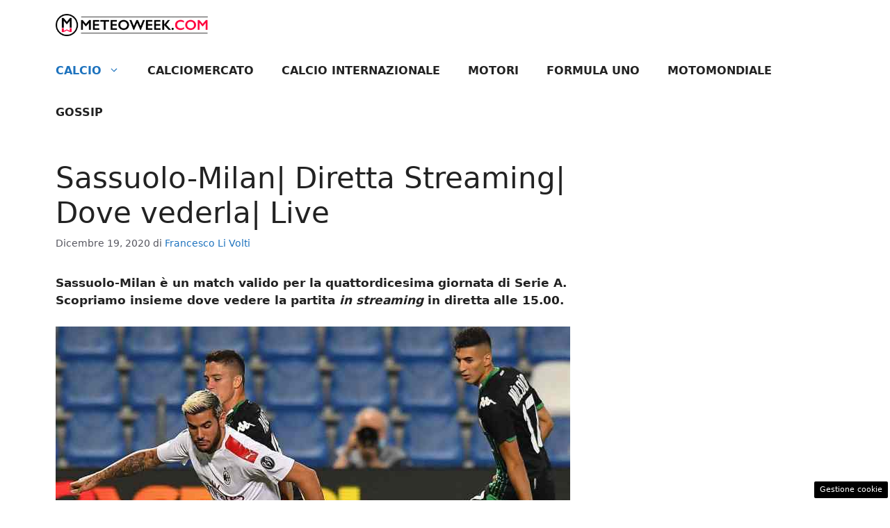

--- FILE ---
content_type: text/css
request_url: https://sport.meteoweek.com/wp-content/cache/fvm/min/1726784083-css8463a10356ef2bbd500550664ccb2d8076862d8dd7f5c28db4f80421a11dd.css
body_size: 76
content:
/* https://sport.meteoweek.com/wp-content/plugins/quick-adsense-reloaded/includes/gutenberg/dist/blocks.style.build.css?ver=2.0.85 */
/**
 * #.# Common SCSS
 *
 * Can include things like variables and mixins
 * that are used across the project.
*/
/**
 * #.# Styles
 *
 * CSS for both Frontend+Backend.
 */